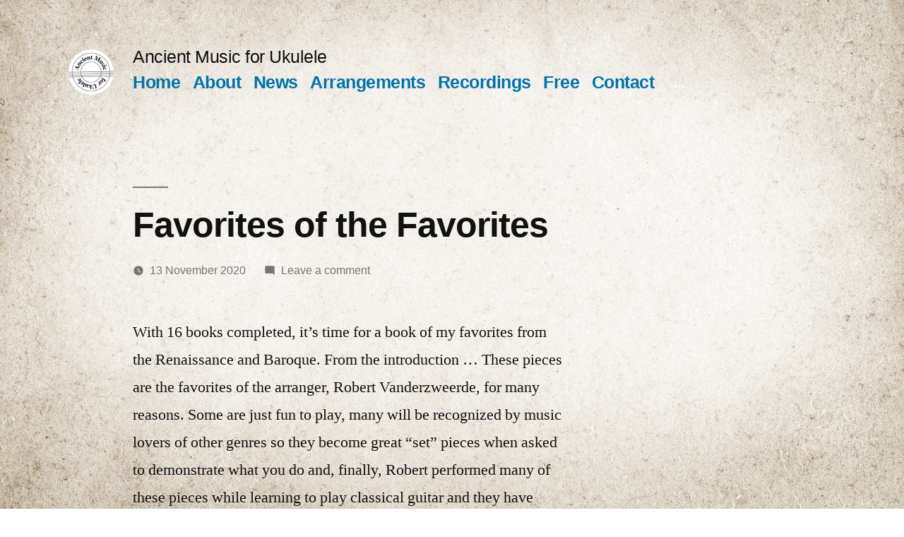

--- FILE ---
content_type: text/html; charset=UTF-8
request_url: http://ancientmusic4ukulele.com/favorites-of-the-favorites/
body_size: 7847
content:
<!doctype html>
<html lang="en-CA">
<head>
	<meta charset="UTF-8" />
	<meta name="viewport" content="width=device-width, initial-scale=1.0" />
	<link rel="profile" href="https://gmpg.org/xfn/11" />
	<title>Favorites of the Favorites &#8211; Ancient Music for Ukulele</title>
<meta name='robots' content='max-image-preview:large' />
<link rel='dns-prefetch' href='//s.w.org' />
<link rel="alternate" type="application/rss+xml" title="Ancient Music for Ukulele &raquo; Feed" href="http://ancientmusic4ukulele.com/feed/" />
<link rel="alternate" type="application/rss+xml" title="Ancient Music for Ukulele &raquo; Comments Feed" href="http://ancientmusic4ukulele.com/comments/feed/" />
<link rel="alternate" type="application/rss+xml" title="Ancient Music for Ukulele &raquo; Favorites of the Favorites Comments Feed" href="http://ancientmusic4ukulele.com/favorites-of-the-favorites/feed/" />
		<script>
			window._wpemojiSettings = {"baseUrl":"https:\/\/s.w.org\/images\/core\/emoji\/13.0.1\/72x72\/","ext":".png","svgUrl":"https:\/\/s.w.org\/images\/core\/emoji\/13.0.1\/svg\/","svgExt":".svg","source":{"concatemoji":"http:\/\/ancientmusic4ukulele.com\/wp-includes\/js\/wp-emoji-release.min.js?ver=5.7.13"}};
			!function(e,a,t){var n,r,o,i=a.createElement("canvas"),p=i.getContext&&i.getContext("2d");function s(e,t){var a=String.fromCharCode;p.clearRect(0,0,i.width,i.height),p.fillText(a.apply(this,e),0,0);e=i.toDataURL();return p.clearRect(0,0,i.width,i.height),p.fillText(a.apply(this,t),0,0),e===i.toDataURL()}function c(e){var t=a.createElement("script");t.src=e,t.defer=t.type="text/javascript",a.getElementsByTagName("head")[0].appendChild(t)}for(o=Array("flag","emoji"),t.supports={everything:!0,everythingExceptFlag:!0},r=0;r<o.length;r++)t.supports[o[r]]=function(e){if(!p||!p.fillText)return!1;switch(p.textBaseline="top",p.font="600 32px Arial",e){case"flag":return s([127987,65039,8205,9895,65039],[127987,65039,8203,9895,65039])?!1:!s([55356,56826,55356,56819],[55356,56826,8203,55356,56819])&&!s([55356,57332,56128,56423,56128,56418,56128,56421,56128,56430,56128,56423,56128,56447],[55356,57332,8203,56128,56423,8203,56128,56418,8203,56128,56421,8203,56128,56430,8203,56128,56423,8203,56128,56447]);case"emoji":return!s([55357,56424,8205,55356,57212],[55357,56424,8203,55356,57212])}return!1}(o[r]),t.supports.everything=t.supports.everything&&t.supports[o[r]],"flag"!==o[r]&&(t.supports.everythingExceptFlag=t.supports.everythingExceptFlag&&t.supports[o[r]]);t.supports.everythingExceptFlag=t.supports.everythingExceptFlag&&!t.supports.flag,t.DOMReady=!1,t.readyCallback=function(){t.DOMReady=!0},t.supports.everything||(n=function(){t.readyCallback()},a.addEventListener?(a.addEventListener("DOMContentLoaded",n,!1),e.addEventListener("load",n,!1)):(e.attachEvent("onload",n),a.attachEvent("onreadystatechange",function(){"complete"===a.readyState&&t.readyCallback()})),(n=t.source||{}).concatemoji?c(n.concatemoji):n.wpemoji&&n.twemoji&&(c(n.twemoji),c(n.wpemoji)))}(window,document,window._wpemojiSettings);
		</script>
		<style>
img.wp-smiley,
img.emoji {
	display: inline !important;
	border: none !important;
	box-shadow: none !important;
	height: 1em !important;
	width: 1em !important;
	margin: 0 .07em !important;
	vertical-align: -0.1em !important;
	background: none !important;
	padding: 0 !important;
}
</style>
	<link rel='stylesheet' id='twentynineteen-jetpack-css'  href='http://ancientmusic4ukulele.com/wp-content/plugins/jetpack/modules/theme-tools/compat/twentynineteen.css?ver=10.4.2' media='all' />
<link rel='stylesheet' id='wp-block-library-css'  href='http://ancientmusic4ukulele.com/wp-includes/css/dist/block-library/style.min.css?ver=5.7.13' media='all' />
<style id='wp-block-library-inline-css'>
.has-text-align-justify{text-align:justify;}
</style>
<link rel='stylesheet' id='wp-block-library-theme-css'  href='http://ancientmusic4ukulele.com/wp-includes/css/dist/block-library/theme.min.css?ver=5.7.13' media='all' />
<link rel='stylesheet' id='mediaelement-css'  href='http://ancientmusic4ukulele.com/wp-includes/js/mediaelement/mediaelementplayer-legacy.min.css?ver=4.2.16' media='all' />
<link rel='stylesheet' id='wp-mediaelement-css'  href='http://ancientmusic4ukulele.com/wp-includes/js/mediaelement/wp-mediaelement.min.css?ver=5.7.13' media='all' />
<link rel='stylesheet' id='twentynineteen-style-css'  href='http://ancientmusic4ukulele.com/wp-content/themes/twentynineteen/style.css?ver=3.1' media='all' />
<style id='twentynineteen-style-inline-css'>
.cat-links, .tags-links, .byline { clip: rect(1px, 1px, 1px, 1px); height: 1px; position: absolute; overflow: hidden; width: 1px; }
</style>
<link rel='stylesheet' id='twentynineteen-print-style-css'  href='http://ancientmusic4ukulele.com/wp-content/themes/twentynineteen/print.css?ver=3.1' media='print' />
<link rel='stylesheet' id='jetpack_css-css'  href='http://ancientmusic4ukulele.com/wp-content/plugins/jetpack/css/jetpack.css?ver=10.4.2' media='all' />
<link rel="https://api.w.org/" href="http://ancientmusic4ukulele.com/wp-json/" /><link rel="alternate" type="application/json" href="http://ancientmusic4ukulele.com/wp-json/wp/v2/posts/472" /><link rel="EditURI" type="application/rsd+xml" title="RSD" href="http://ancientmusic4ukulele.com/xmlrpc.php?rsd" />
<link rel="wlwmanifest" type="application/wlwmanifest+xml" href="http://ancientmusic4ukulele.com/wp-includes/wlwmanifest.xml" /> 
<meta name="generator" content="WordPress 5.7.13" />
<link rel="canonical" href="http://ancientmusic4ukulele.com/favorites-of-the-favorites/" />
<link rel='shortlink' href='http://ancientmusic4ukulele.com/?p=472' />
<link rel="alternate" type="application/json+oembed" href="http://ancientmusic4ukulele.com/wp-json/oembed/1.0/embed?url=http%3A%2F%2Fancientmusic4ukulele.com%2Ffavorites-of-the-favorites%2F" />
<link rel="alternate" type="text/xml+oembed" href="http://ancientmusic4ukulele.com/wp-json/oembed/1.0/embed?url=http%3A%2F%2Fancientmusic4ukulele.com%2Ffavorites-of-the-favorites%2F&#038;format=xml" />
<style type='text/css'>img#wpstats{display:none}</style>
		<link rel="pingback" href="http://ancientmusic4ukulele.com/xmlrpc.php"><style>.recentcomments a{display:inline !important;padding:0 !important;margin:0 !important;}</style><link rel="icon" href="http://ancientmusic4ukulele.com/wp-content/uploads/cropped-Ancient-Music-for-Ukulele-Blog-1-32x32.jpg" sizes="32x32" />
<link rel="icon" href="http://ancientmusic4ukulele.com/wp-content/uploads/cropped-Ancient-Music-for-Ukulele-Blog-1-192x192.jpg" sizes="192x192" />
<link rel="apple-touch-icon" href="http://ancientmusic4ukulele.com/wp-content/uploads/cropped-Ancient-Music-for-Ukulele-Blog-1-180x180.jpg" />
<meta name="msapplication-TileImage" content="http://ancientmusic4ukulele.com/wp-content/uploads/cropped-Ancient-Music-for-Ukulele-Blog-1-270x270.jpg" />
		<style id="wp-custom-css">
			.border {
   border-style:solid;
   border-width: 1px;
   border-color: #000;
}

body {
  background-image: url("http://ancientmusic4ukulele.com/wp-content/uploads/Parchment-Wallpaper-White.jpg ");
  background-repeat: no-repeat;
  background-position: center;
  background-attachment: fixed;
  background-size: cover;
}
		</style>
		</head>

<body class="post-template-default single single-post postid-472 single-format-standard wp-custom-logo wp-embed-responsive singular image-filters-enabled categories-hidden tags-hidden author-hidden">
<div id="page" class="site">
	<a class="skip-link screen-reader-text" href="#content">
		Skip to content	</a>

		<header id="masthead" class="site-header">

			<div class="site-branding-container">
				<div class="site-branding">

			<div class="site-logo"><a href="http://ancientmusic4ukulele.com/" class="custom-logo-link" rel="home"><img width="190" height="190" src="http://ancientmusic4ukulele.com/wp-content/uploads/cropped-Ancient-Music-for-Ukulele-Blog.jpg" class="custom-logo" alt="Ancient Music for Ukulele" srcset="http://ancientmusic4ukulele.com/wp-content/uploads/cropped-Ancient-Music-for-Ukulele-Blog.jpg 190w, http://ancientmusic4ukulele.com/wp-content/uploads/cropped-Ancient-Music-for-Ukulele-Blog-150x150.jpg 150w" sizes="(max-width: 190px) 100vw, 190px" /></a></div>
									<p class="site-title"><a href="http://ancientmusic4ukulele.com/" rel="home" >Ancient Music for Ukulele</a></p>
			
				<nav id="site-navigation" class="main-navigation" aria-label="Top menu">
			<div class="menu-navigation-container"><ul id="menu-navigation" class="main-menu"><li id="menu-item-65" class="menu-item menu-item-type-post_type menu-item-object-page menu-item-home menu-item-65"><a href="http://ancientmusic4ukulele.com/">Home</a></li>
<li id="menu-item-66" class="menu-item menu-item-type-post_type menu-item-object-page menu-item-66"><a href="http://ancientmusic4ukulele.com/about/">About</a></li>
<li id="menu-item-72" class="menu-item menu-item-type-post_type menu-item-object-page menu-item-72"><a href="http://ancientmusic4ukulele.com/news/">News</a></li>
<li id="menu-item-68" class="menu-item menu-item-type-post_type menu-item-object-page menu-item-68"><a href="http://ancientmusic4ukulele.com/arrangements/">Arrangements</a></li>
<li id="menu-item-69" class="menu-item menu-item-type-post_type menu-item-object-page menu-item-69"><a href="http://ancientmusic4ukulele.com/recordings/">Recordings</a></li>
<li id="menu-item-82" class="menu-item menu-item-type-post_type menu-item-object-page menu-item-82"><a href="http://ancientmusic4ukulele.com/free/">Free</a></li>
<li id="menu-item-67" class="menu-item menu-item-type-post_type menu-item-object-page menu-item-67"><a href="http://ancientmusic4ukulele.com/contact/">Contact</a></li>
</ul></div>
			<div class="main-menu-more">
				<ul class="main-menu">
					<li class="menu-item menu-item-has-children">
						<button class="submenu-expand main-menu-more-toggle is-empty" tabindex="-1"
							aria-label="More" aria-haspopup="true" aria-expanded="false"><svg class="svg-icon" width="24" height="24" aria-hidden="true" role="img" focusable="false" xmlns="http://www.w3.org/2000/svg"><g fill="none" fill-rule="evenodd"><path d="M0 0h24v24H0z"/><path fill="currentColor" fill-rule="nonzero" d="M12 2c5.52 0 10 4.48 10 10s-4.48 10-10 10S2 17.52 2 12 6.48 2 12 2zM6 14a2 2 0 1 0 0-4 2 2 0 0 0 0 4zm6 0a2 2 0 1 0 0-4 2 2 0 0 0 0 4zm6 0a2 2 0 1 0 0-4 2 2 0 0 0 0 4z"/></g></svg>
						</button>
						<ul class="sub-menu hidden-links">
							<li class="mobile-parent-nav-menu-item">
								<button class="menu-item-link-return"><svg class="svg-icon" width="24" height="24" aria-hidden="true" role="img" focusable="false" viewbox="0 0 24 24" version="1.1" xmlns="http://www.w3.org/2000/svg" xmlns:xlink="http://www.w3.org/1999/xlink"><path d="M15.41 7.41L14 6l-6 6 6 6 1.41-1.41L10.83 12z"></path><path d="M0 0h24v24H0z" fill="none"></path></svg>Back
								</button>
							</li>
						</ul>
					</li>
				</ul>
			</div>		</nav><!-- #site-navigation -->
		</div><!-- .site-branding -->
			</div><!-- .site-branding-container -->

					</header><!-- #masthead -->

	<div id="content" class="site-content">

	<div id="primary" class="content-area">
		<main id="main" class="site-main">

			
<article id="post-472" class="post-472 post type-post status-publish format-standard hentry category-uncategorized entry">
		<header class="entry-header">
		
<h1 class="entry-title">Favorites of the Favorites</h1>
<div class="entry-meta">
	<span class="byline"><svg class="svg-icon" width="16" height="16" aria-hidden="true" role="img" focusable="false" viewbox="0 0 24 24" version="1.1" xmlns="http://www.w3.org/2000/svg" xmlns:xlink="http://www.w3.org/1999/xlink"><path d="M12 12c2.21 0 4-1.79 4-4s-1.79-4-4-4-4 1.79-4 4 1.79 4 4 4zm0 2c-2.67 0-8 1.34-8 4v2h16v-2c0-2.66-5.33-4-8-4z"></path><path d="M0 0h24v24H0z" fill="none"></path></svg><span class="screen-reader-text">Posted by</span><span class="author vcard"><a class="url fn n" href="http://ancientmusic4ukulele.com/author/robertinformativeservices-com/">Robert Vanderzweerde</a></span></span>	<span class="posted-on"><svg class="svg-icon" width="16" height="16" aria-hidden="true" role="img" focusable="false" xmlns="http://www.w3.org/2000/svg" viewbox="0 0 24 24"><defs><path id="a" d="M0 0h24v24H0V0z"></path></defs><clippath id="b"><use xlink:href="#a" overflow="visible"></use></clippath><path clip-path="url(#b)" d="M12 2C6.5 2 2 6.5 2 12s4.5 10 10 10 10-4.5 10-10S17.5 2 12 2zm4.2 14.2L11 13V7h1.5v5.2l4.5 2.7-.8 1.3z"></path></svg><a href="http://ancientmusic4ukulele.com/favorites-of-the-favorites/" rel="bookmark"><time class="entry-date published" datetime="2020-11-13T09:51:21-07:00">13 November 2020</time><time class="updated" datetime="2020-11-13T11:55:54-07:00">13 November 2020</time></a></span>	<span class="comment-count">
				<span class="comments-link"><svg class="svg-icon" width="16" height="16" aria-hidden="true" role="img" focusable="false" viewbox="0 0 24 24" version="1.1" xmlns="http://www.w3.org/2000/svg" xmlns:xlink="http://www.w3.org/1999/xlink"><path d="M21.99 4c0-1.1-.89-2-1.99-2H4c-1.1 0-2 .9-2 2v12c0 1.1.9 2 2 2h14l4 4-.01-18z"></path><path d="M0 0h24v24H0z" fill="none"></path></svg><a href="http://ancientmusic4ukulele.com/favorites-of-the-favorites/#respond">Leave a comment<span class="screen-reader-text"> on Favorites of the Favorites</span></a></span>	</span>
	</div><!-- .entry-meta -->
		</header>
	
	<div class="entry-content">
		<div class="" data-block="true" data-editor="78d44" data-offset-key="akq0n-0-0">
<div class="_1mf _1mj" data-offset-key="akq0n-0-0"><span data-offset-key="akq0n-0-0">With 16 books completed, it&#8217;s time for a book of my favorites from the Renaissance and Baroque. From the introduction &#8230; </span>These pieces are the favorites of the arranger, Robert Vanderzweerde, for many reasons. Some are just fun to play, many will be recognized by music lovers of other genres so they become great “set” pieces when asked to demonstrate what you do and, finally, Robert performed many of these pieces while learning to play classical guitar and they have remained favorites ever since. The pieces in this book are ordered first by musical era and then by degree of difficulty, starting with those that are easier.</div>
</div>
<div data-offset-key="4d1ev-0-0"></div>
<div data-offset-key="4d1ev-0-0">Watch <a href="https://www.youtube.com/playlist?list=PL8DOz0kVkNhU3z_OD1gyf3FO7TaXataDa">videos of the music on YouTube</a> and/or listen to the <a href="https://soundcloud.com/ancientmusic4ukulele/sets/ancient-music-for-ukulele">album on SoundCloud</a>.</div>
<div data-offset-key="4d1ev-0-0"></div>
<div data-offset-key="4d1ev-0-0"></div>
<div style="text-align: center;" data-offset-key="4d1ev-0-0"><img loading="lazy" class="border alignnone wp-image-297" src="http://ancientmusic4ukulele.com/wp-content/uploads/Ukulele-Arrangements-for-Ancient-Music-Favorites-Cover-Front-Page-scaled.jpg" alt="" width="333" height="431" srcset="http://ancientmusic4ukulele.com/wp-content/uploads/Ukulele-Arrangements-for-Ancient-Music-Favorites-Cover-Front-Page-scaled.jpg 1978w, http://ancientmusic4ukulele.com/wp-content/uploads/Ukulele-Arrangements-for-Ancient-Music-Favorites-Cover-Front-Page-232x300.jpg 232w, http://ancientmusic4ukulele.com/wp-content/uploads/Ukulele-Arrangements-for-Ancient-Music-Favorites-Cover-Front-Page-791x1024.jpg 791w, http://ancientmusic4ukulele.com/wp-content/uploads/Ukulele-Arrangements-for-Ancient-Music-Favorites-Cover-Front-Page-768x994.jpg 768w, http://ancientmusic4ukulele.com/wp-content/uploads/Ukulele-Arrangements-for-Ancient-Music-Favorites-Cover-Front-Page-1187x1536.jpg 1187w, http://ancientmusic4ukulele.com/wp-content/uploads/Ukulele-Arrangements-for-Ancient-Music-Favorites-Cover-Front-Page-1583x2048.jpg 1583w, http://ancientmusic4ukulele.com/wp-content/uploads/Ukulele-Arrangements-for-Ancient-Music-Favorites-Cover-Front-Page-1568x2029.jpg 1568w" sizes="(max-width: 333px) 100vw, 333px" /> <a href="http://ancientmusic4ukulele.com/wp-content/uploads/Ukulele-Arrangements-for-Ancient-Music-Favorites-Contents-scaled.jpg" class="custom-link no-lightbox" title="Ukulele Arrangements for Ancient Music Favorites Contents" aria-label="" onclick="event.stopPropagation()" target="_blank" rel=""><img loading="lazy" class="border alignnone wp-image-296" src="http://ancientmusic4ukulele.com/wp-content/uploads/Ukulele-Arrangements-for-Ancient-Music-Favorites-Contents-scaled.jpg" alt="" width="325" height="431" srcset="http://ancientmusic4ukulele.com/wp-content/uploads/Ukulele-Arrangements-for-Ancient-Music-Favorites-Contents-scaled.jpg 1932w, http://ancientmusic4ukulele.com/wp-content/uploads/Ukulele-Arrangements-for-Ancient-Music-Favorites-Contents-226x300.jpg 226w, http://ancientmusic4ukulele.com/wp-content/uploads/Ukulele-Arrangements-for-Ancient-Music-Favorites-Contents-773x1024.jpg 773w, http://ancientmusic4ukulele.com/wp-content/uploads/Ukulele-Arrangements-for-Ancient-Music-Favorites-Contents-768x1017.jpg 768w, http://ancientmusic4ukulele.com/wp-content/uploads/Ukulele-Arrangements-for-Ancient-Music-Favorites-Contents-1159x1536.jpg 1159w, http://ancientmusic4ukulele.com/wp-content/uploads/Ukulele-Arrangements-for-Ancient-Music-Favorites-Contents-1546x2048.jpg 1546w, http://ancientmusic4ukulele.com/wp-content/uploads/Ukulele-Arrangements-for-Ancient-Music-Favorites-Contents-1568x2077.jpg 1568w" sizes="(max-width: 325px) 100vw, 325px" /></a></div>
	</div><!-- .entry-content -->

	<footer class="entry-footer">
		<span class="byline"><svg class="svg-icon" width="16" height="16" aria-hidden="true" role="img" focusable="false" viewbox="0 0 24 24" version="1.1" xmlns="http://www.w3.org/2000/svg" xmlns:xlink="http://www.w3.org/1999/xlink"><path d="M12 12c2.21 0 4-1.79 4-4s-1.79-4-4-4-4 1.79-4 4 1.79 4 4 4zm0 2c-2.67 0-8 1.34-8 4v2h16v-2c0-2.66-5.33-4-8-4z"></path><path d="M0 0h24v24H0z" fill="none"></path></svg><span class="screen-reader-text">Posted by</span><span class="author vcard"><a class="url fn n" href="http://ancientmusic4ukulele.com/author/robertinformativeservices-com/">Robert Vanderzweerde</a></span></span><span class="posted-on"><svg class="svg-icon" width="16" height="16" aria-hidden="true" role="img" focusable="false" xmlns="http://www.w3.org/2000/svg" viewbox="0 0 24 24"><defs><path id="a" d="M0 0h24v24H0V0z"></path></defs><clippath id="b"><use xlink:href="#a" overflow="visible"></use></clippath><path clip-path="url(#b)" d="M12 2C6.5 2 2 6.5 2 12s4.5 10 10 10 10-4.5 10-10S17.5 2 12 2zm4.2 14.2L11 13V7h1.5v5.2l4.5 2.7-.8 1.3z"></path></svg><a href="http://ancientmusic4ukulele.com/favorites-of-the-favorites/" rel="bookmark"><time class="entry-date published" datetime="2020-11-13T09:51:21-07:00">13 November 2020</time><time class="updated" datetime="2020-11-13T11:55:54-07:00">13 November 2020</time></a></span><span class="cat-links"><svg class="svg-icon" width="16" height="16" aria-hidden="true" role="img" focusable="false" xmlns="http://www.w3.org/2000/svg" viewbox="0 0 24 24"><path d="M10 4H4c-1.1 0-1.99.9-1.99 2L2 18c0 1.1.9 2 2 2h16c1.1 0 2-.9 2-2V8c0-1.1-.9-2-2-2h-8l-2-2z"></path><path d="M0 0h24v24H0z" fill="none"></path></svg><span class="screen-reader-text">Posted in</span><a href="http://ancientmusic4ukulele.com/category/uncategorized/" rel="category tag">Uncategorized</a></span>	</footer><!-- .entry-footer -->

				
</article><!-- #post-472 -->

	<nav class="navigation post-navigation" role="navigation" aria-label="Posts">
		<h2 class="screen-reader-text">Post navigation</h2>
		<div class="nav-links"><div class="nav-previous"><a href="http://ancientmusic4ukulele.com/medieval-music-is-ready/" rel="prev"><span class="meta-nav" aria-hidden="true">Previous post</span> <span class="screen-reader-text">Previous post:</span> <br/><span class="post-title">Medieval music is ready</span></a></div><div class="nav-next"><a href="http://ancientmusic4ukulele.com/about-the-arranger/" rel="next"><span class="meta-nav" aria-hidden="true">Next post</span> <span class="screen-reader-text">Next post:</span> <br/><span class="post-title">About the arranger, Robert Vanderzweerde</span></a></div></div>
	</nav>
<div id="comments" class="comments-area">
	<div class="comments-title-wrap no-responses">
		<h2 class="comments-title">
		Leave a comment		</h2><!-- .comments-title -->
			</div><!-- .comments-title-wrap -->
		<div id="respond" class="comment-respond">
		<h3 id="reply-title" class="comment-reply-title"> <small><a rel="nofollow" id="cancel-comment-reply-link" href="/favorites-of-the-favorites/#respond" style="display:none;">Cancel reply</a></small></h3><form action="http://ancientmusic4ukulele.com/wp-comments-post.php" method="post" id="commentform" class="comment-form" novalidate><p class="comment-notes"><span id="email-notes">Your email address will not be published.</span> Required fields are marked <span class="required">*</span></p><p class="comment-form-comment"><label for="comment">Comment</label> <textarea id="comment" name="comment" cols="45" rows="5" maxlength="65525" required="required"></textarea></p><p class="comment-form-author"><label for="author">Name <span class="required">*</span></label> <input id="author" name="author" type="text" value="" size="30" maxlength="245" required='required' /></p>
<p class="comment-form-email"><label for="email">Email <span class="required">*</span></label> <input id="email" name="email" type="email" value="" size="30" maxlength="100" aria-describedby="email-notes" required='required' /></p>
<p class="comment-form-url"><label for="url">Website</label> <input id="url" name="url" type="url" value="" size="30" maxlength="200" /></p>
<p class="comment-form-cookies-consent"><input id="wp-comment-cookies-consent" name="wp-comment-cookies-consent" type="checkbox" value="yes" /> <label for="wp-comment-cookies-consent">Save my name, email, and website in this browser for the next time I comment.</label></p>
<p class="form-submit"><input name="submit" type="submit" id="submit" class="submit" value="Post Comment" /> <input type='hidden' name='comment_post_ID' value='472' id='comment_post_ID' />
<input type='hidden' name='comment_parent' id='comment_parent' value='0' />
</p></form>	</div><!-- #respond -->
	</div><!-- #comments -->

		</main><!-- #main -->
	</div><!-- #primary -->


	</div><!-- #content -->

	<footer id="colophon" class="site-footer">
		
	<aside class="widget-area" aria-label="Footer">
							<div class="widget-column footer-widget-1">
					<section id="search-2" class="widget widget_search"><form role="search" method="get" class="search-form" action="http://ancientmusic4ukulele.com/">
				<label>
					<span class="screen-reader-text">Search for:</span>
					<input type="search" class="search-field" placeholder="Search &hellip;" value="" name="s" />
				</label>
				<input type="submit" class="search-submit" value="Search" />
			</form></section>
		<section id="recent-posts-2" class="widget widget_recent_entries">
		<h2 class="widget-title">Recent Posts</h2><nav role="navigation" aria-label="Recent Posts">
		<ul>
											<li>
					<a href="http://ancientmusic4ukulele.com/project-theatrum-musicum/">Project: Theatrum Musicum</a>
									</li>
											<li>
					<a href="http://ancientmusic4ukulele.com/project-classical-romantic-era/">Project: Classical/Romantic Era</a>
									</li>
											<li>
					<a href="http://ancientmusic4ukulele.com/an-anomoly-in-the-folio-of-the-music-by-dalza/">An anomoly in the folio of the music by Dalza</a>
									</li>
											<li>
					<a href="http://ancientmusic4ukulele.com/working-on-the-capriola-lutebook/">Working on the Capirola Lutebook</a>
									</li>
											<li>
					<a href="http://ancientmusic4ukulele.com/what-to-arrange-next/">What to arrange next?</a>
									</li>
					</ul>

		</nav></section><section id="recent-comments-2" class="widget widget_recent_comments"><h2 class="widget-title">Recent Comments</h2><nav role="navigation" aria-label="Recent Comments"><ul id="recentcomments"><li class="recentcomments"><span class="comment-author-link">Robert Vanderzweerde</span> on <a href="http://ancientmusic4ukulele.com/free-vocal-instrumental-music/#comment-135">Free vocal / instrumental music</a></li><li class="recentcomments"><span class="comment-author-link">Martin Wall</span> on <a href="http://ancientmusic4ukulele.com/free-vocal-instrumental-music/#comment-134">Free vocal / instrumental music</a></li><li class="recentcomments"><span class="comment-author-link"><a href='http://ancientmusic4ukulele.com/free-vocal-instrumental-music/' rel='external nofollow ugc' class='url'>Free vocal / instrumental music &#8211; Ancient Music for Ukulele</a></span> on <a href="http://ancientmusic4ukulele.com/music-with-vocal-instrumental-parts/#comment-130">Music with vocal / instrumental parts</a></li><li class="recentcomments"><span class="comment-author-link">Tiago Maus</span> on <a href="http://ancientmusic4ukulele.com/working-on-music-by-luys-milan/#comment-113">Working on music by Luys Milán</a></li><li class="recentcomments"><span class="comment-author-link"><a href='http://ancientmusic4ukulele.com/?p=645' rel='external nofollow ugc' class='url'>Mudarra &#038; Fuenllana &#8211; Ancient Music for Ukulele</a></span> on <a href="http://ancientmusic4ukulele.com/ukulele-versus-renaissance-guitar/#comment-3">Ukulele versus Renaissance Guitar</a></li></ul></nav></section><section id="archives-2" class="widget widget_archive"><h2 class="widget-title">Archives</h2><nav role="navigation" aria-label="Archives">
			<ul>
					<li><a href='http://ancientmusic4ukulele.com/2025/11/'>November 2025</a></li>
	<li><a href='http://ancientmusic4ukulele.com/2025/06/'>June 2025</a></li>
	<li><a href='http://ancientmusic4ukulele.com/2024/11/'>November 2024</a></li>
	<li><a href='http://ancientmusic4ukulele.com/2023/04/'>April 2023</a></li>
	<li><a href='http://ancientmusic4ukulele.com/2022/12/'>December 2022</a></li>
	<li><a href='http://ancientmusic4ukulele.com/2022/04/'>April 2022</a></li>
	<li><a href='http://ancientmusic4ukulele.com/2022/03/'>March 2022</a></li>
	<li><a href='http://ancientmusic4ukulele.com/2022/01/'>January 2022</a></li>
	<li><a href='http://ancientmusic4ukulele.com/2021/12/'>December 2021</a></li>
	<li><a href='http://ancientmusic4ukulele.com/2021/09/'>September 2021</a></li>
	<li><a href='http://ancientmusic4ukulele.com/2021/06/'>June 2021</a></li>
	<li><a href='http://ancientmusic4ukulele.com/2021/05/'>May 2021</a></li>
	<li><a href='http://ancientmusic4ukulele.com/2021/04/'>April 2021</a></li>
	<li><a href='http://ancientmusic4ukulele.com/2021/03/'>March 2021</a></li>
	<li><a href='http://ancientmusic4ukulele.com/2021/02/'>February 2021</a></li>
	<li><a href='http://ancientmusic4ukulele.com/2021/01/'>January 2021</a></li>
	<li><a href='http://ancientmusic4ukulele.com/2020/12/'>December 2020</a></li>
	<li><a href='http://ancientmusic4ukulele.com/2020/11/'>November 2020</a></li>
	<li><a href='http://ancientmusic4ukulele.com/2020/10/'>October 2020</a></li>
	<li><a href='http://ancientmusic4ukulele.com/2020/09/'>September 2020</a></li>
	<li><a href='http://ancientmusic4ukulele.com/2020/06/'>June 2020</a></li>
	<li><a href='http://ancientmusic4ukulele.com/2020/05/'>May 2020</a></li>
	<li><a href='http://ancientmusic4ukulele.com/2020/04/'>April 2020</a></li>
	<li><a href='http://ancientmusic4ukulele.com/2020/03/'>March 2020</a></li>
	<li><a href='http://ancientmusic4ukulele.com/2020/01/'>January 2020</a></li>
	<li><a href='http://ancientmusic4ukulele.com/2019/05/'>May 2019</a></li>
	<li><a href='http://ancientmusic4ukulele.com/2019/03/'>March 2019</a></li>
	<li><a href='http://ancientmusic4ukulele.com/2019/02/'>February 2019</a></li>
	<li><a href='http://ancientmusic4ukulele.com/2018/12/'>December 2018</a></li>
	<li><a href='http://ancientmusic4ukulele.com/2018/11/'>November 2018</a></li>
	<li><a href='http://ancientmusic4ukulele.com/2018/06/'>June 2018</a></li>
			</ul>

			</nav></section>					</div>
					</aside><!-- .widget-area -->

			<div class="site-info">
										<a class="site-name" href="http://ancientmusic4ukulele.com/" rel="home">Ancient Music for Ukulele</a>,
						<a href="https://en-ca.wordpress.org/" class="imprint">
				Proudly powered by WordPress.			</a>
								</div><!-- .site-info -->
	</footer><!-- #colophon -->

</div><!-- #page -->

			<script>
				// Used by Gallery Custom Links to handle tenacious Lightboxes
				//jQuery(document).ready(function () {

					function mgclInit() {
						
						// In jQuery:
						// if (jQuery.fn.off) {
						// 	jQuery('.no-lightbox, .no-lightbox img').off('click'); // jQuery 1.7+
						// }
						// else {
						// 	jQuery('.no-lightbox, .no-lightbox img').unbind('click'); // < jQuery 1.7
						// }

						// 2022/10/24: In Vanilla JS
						var elements = document.querySelectorAll('.no-lightbox, .no-lightbox img');
						for (var i = 0; i < elements.length; i++) {
						 	elements[i].onclick = null;
						}


						// In jQuery:
						//jQuery('a.no-lightbox').click(mgclOnClick);

						// 2022/10/24: In Vanilla JS:
						var elements = document.querySelectorAll('a.no-lightbox');
						for (var i = 0; i < elements.length; i++) {
						 	elements[i].onclick = mgclOnClick;
						}

						// in jQuery:
						// if (jQuery.fn.off) {
						// 	jQuery('a.set-target').off('click'); // jQuery 1.7+
						// }
						// else {
						// 	jQuery('a.set-target').unbind('click'); // < jQuery 1.7
						// }
						// jQuery('a.set-target').click(mgclOnClick);

						// 2022/10/24: In Vanilla JS:
						var elements = document.querySelectorAll('a.set-target');
						for (var i = 0; i < elements.length; i++) {
						 	elements[i].onclick = mgclOnClick;
						}
					}

					function mgclOnClick() {
						if (!this.target || this.target == '' || this.target == '_self')
							window.location = this.href;
						else
							window.open(this.href,this.target);
						return false;
					}

					// From WP Gallery Custom Links
					// Reduce the number of  conflicting lightboxes
					function mgclAddLoadEvent(func) {
						var oldOnload = window.onload;
						if (typeof window.onload != 'function') {
							window.onload = func;
						} else {
							window.onload = function() {
								oldOnload();
								func();
							}
						}
					}

					mgclAddLoadEvent(mgclInit);
					mgclInit();

				//});
			</script>
		<script src='http://ancientmusic4ukulele.com/wp-content/themes/twentynineteen/js/priority-menu.js?ver=20200129' id='twentynineteen-priority-menu-js'></script>
<script src='http://ancientmusic4ukulele.com/wp-content/themes/twentynineteen/js/touch-keyboard-navigation.js?ver=20230621' id='twentynineteen-touch-navigation-js'></script>
<script src='http://ancientmusic4ukulele.com/wp-includes/js/comment-reply.min.js?ver=5.7.13' id='comment-reply-js'></script>
<script src='http://ancientmusic4ukulele.com/wp-includes/js/wp-embed.min.js?ver=5.7.13' id='wp-embed-js'></script>
<script src='https://stats.wp.com/e-202605.js' defer></script>
<script>
	_stq = window._stq || [];
	_stq.push([ 'view', {v:'ext',j:'1:10.4.2',blog:'184593938',post:'472',tz:'-7',srv:'ancientmusic4ukulele.com'} ]);
	_stq.push([ 'clickTrackerInit', '184593938', '472' ]);
</script>

</body>
</html>